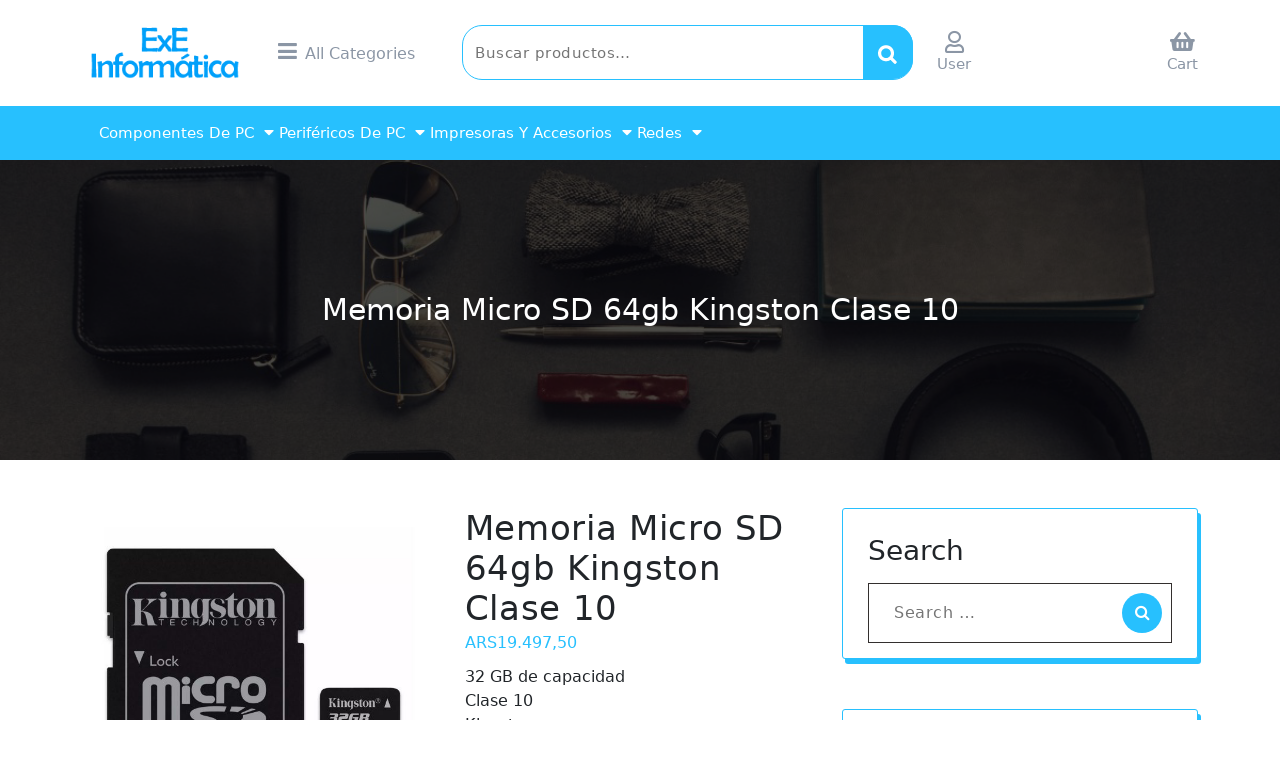

--- FILE ---
content_type: text/html; charset=UTF-8
request_url: https://www.exeinformatica.com.ar/producto/memoria-microsd-sd-32gb-kingston-clase-10/
body_size: 15241
content:
<!DOCTYPE html>
<html lang="es-AR">
	<head>
		<meta charset="UTF-8">
		<meta name="viewport" content="width=device-width, initial-scale=1">
		<link rel="profile" href="https://gmpg.org/xfn/11">
				<title>Memoria Micro SD 64gb Kingston Clase 10 &#8211; ExE Informática</title>
<meta name='robots' content='max-image-preview:large' />
	<style>img:is([sizes="auto" i], [sizes^="auto," i]) { contain-intrinsic-size: 3000px 1500px }</style>
	<link rel='dns-prefetch' href='//fonts.googleapis.com' />
<link rel="alternate" type="application/rss+xml" title="ExE Informática &raquo; Feed" href="https://www.exeinformatica.com.ar/feed/" />
<link rel="alternate" type="application/rss+xml" title="ExE Informática &raquo; RSS de los comentarios" href="https://www.exeinformatica.com.ar/comments/feed/" />
<link rel="alternate" type="application/rss+xml" title="ExE Informática &raquo; Memoria Micro SD 64gb Kingston Clase 10 RSS de los comentarios" href="https://www.exeinformatica.com.ar/producto/memoria-microsd-sd-32gb-kingston-clase-10/feed/" />
<script type="text/javascript">
/* <![CDATA[ */
window._wpemojiSettings = {"baseUrl":"https:\/\/s.w.org\/images\/core\/emoji\/16.0.1\/72x72\/","ext":".png","svgUrl":"https:\/\/s.w.org\/images\/core\/emoji\/16.0.1\/svg\/","svgExt":".svg","source":{"concatemoji":"https:\/\/www.exeinformatica.com.ar\/wp-includes\/js\/wp-emoji-release.min.js?ver=6.8.3"}};
/*! This file is auto-generated */
!function(s,n){var o,i,e;function c(e){try{var t={supportTests:e,timestamp:(new Date).valueOf()};sessionStorage.setItem(o,JSON.stringify(t))}catch(e){}}function p(e,t,n){e.clearRect(0,0,e.canvas.width,e.canvas.height),e.fillText(t,0,0);var t=new Uint32Array(e.getImageData(0,0,e.canvas.width,e.canvas.height).data),a=(e.clearRect(0,0,e.canvas.width,e.canvas.height),e.fillText(n,0,0),new Uint32Array(e.getImageData(0,0,e.canvas.width,e.canvas.height).data));return t.every(function(e,t){return e===a[t]})}function u(e,t){e.clearRect(0,0,e.canvas.width,e.canvas.height),e.fillText(t,0,0);for(var n=e.getImageData(16,16,1,1),a=0;a<n.data.length;a++)if(0!==n.data[a])return!1;return!0}function f(e,t,n,a){switch(t){case"flag":return n(e,"\ud83c\udff3\ufe0f\u200d\u26a7\ufe0f","\ud83c\udff3\ufe0f\u200b\u26a7\ufe0f")?!1:!n(e,"\ud83c\udde8\ud83c\uddf6","\ud83c\udde8\u200b\ud83c\uddf6")&&!n(e,"\ud83c\udff4\udb40\udc67\udb40\udc62\udb40\udc65\udb40\udc6e\udb40\udc67\udb40\udc7f","\ud83c\udff4\u200b\udb40\udc67\u200b\udb40\udc62\u200b\udb40\udc65\u200b\udb40\udc6e\u200b\udb40\udc67\u200b\udb40\udc7f");case"emoji":return!a(e,"\ud83e\udedf")}return!1}function g(e,t,n,a){var r="undefined"!=typeof WorkerGlobalScope&&self instanceof WorkerGlobalScope?new OffscreenCanvas(300,150):s.createElement("canvas"),o=r.getContext("2d",{willReadFrequently:!0}),i=(o.textBaseline="top",o.font="600 32px Arial",{});return e.forEach(function(e){i[e]=t(o,e,n,a)}),i}function t(e){var t=s.createElement("script");t.src=e,t.defer=!0,s.head.appendChild(t)}"undefined"!=typeof Promise&&(o="wpEmojiSettingsSupports",i=["flag","emoji"],n.supports={everything:!0,everythingExceptFlag:!0},e=new Promise(function(e){s.addEventListener("DOMContentLoaded",e,{once:!0})}),new Promise(function(t){var n=function(){try{var e=JSON.parse(sessionStorage.getItem(o));if("object"==typeof e&&"number"==typeof e.timestamp&&(new Date).valueOf()<e.timestamp+604800&&"object"==typeof e.supportTests)return e.supportTests}catch(e){}return null}();if(!n){if("undefined"!=typeof Worker&&"undefined"!=typeof OffscreenCanvas&&"undefined"!=typeof URL&&URL.createObjectURL&&"undefined"!=typeof Blob)try{var e="postMessage("+g.toString()+"("+[JSON.stringify(i),f.toString(),p.toString(),u.toString()].join(",")+"));",a=new Blob([e],{type:"text/javascript"}),r=new Worker(URL.createObjectURL(a),{name:"wpTestEmojiSupports"});return void(r.onmessage=function(e){c(n=e.data),r.terminate(),t(n)})}catch(e){}c(n=g(i,f,p,u))}t(n)}).then(function(e){for(var t in e)n.supports[t]=e[t],n.supports.everything=n.supports.everything&&n.supports[t],"flag"!==t&&(n.supports.everythingExceptFlag=n.supports.everythingExceptFlag&&n.supports[t]);n.supports.everythingExceptFlag=n.supports.everythingExceptFlag&&!n.supports.flag,n.DOMReady=!1,n.readyCallback=function(){n.DOMReady=!0}}).then(function(){return e}).then(function(){var e;n.supports.everything||(n.readyCallback(),(e=n.source||{}).concatemoji?t(e.concatemoji):e.wpemoji&&e.twemoji&&(t(e.twemoji),t(e.wpemoji)))}))}((window,document),window._wpemojiSettings);
/* ]]> */
</script>
<style id='wp-emoji-styles-inline-css' type='text/css'>

	img.wp-smiley, img.emoji {
		display: inline !important;
		border: none !important;
		box-shadow: none !important;
		height: 1em !important;
		width: 1em !important;
		margin: 0 0.07em !important;
		vertical-align: -0.1em !important;
		background: none !important;
		padding: 0 !important;
	}
</style>
<link rel='stylesheet' id='wp-block-library-css' href='https://www.exeinformatica.com.ar/wp-includes/css/dist/block-library/style.min.css?ver=6.8.3' type='text/css' media='all' />
<style id='classic-theme-styles-inline-css' type='text/css'>
/*! This file is auto-generated */
.wp-block-button__link{color:#fff;background-color:#32373c;border-radius:9999px;box-shadow:none;text-decoration:none;padding:calc(.667em + 2px) calc(1.333em + 2px);font-size:1.125em}.wp-block-file__button{background:#32373c;color:#fff;text-decoration:none}
</style>
<style id='global-styles-inline-css' type='text/css'>
:root{--wp--preset--aspect-ratio--square: 1;--wp--preset--aspect-ratio--4-3: 4/3;--wp--preset--aspect-ratio--3-4: 3/4;--wp--preset--aspect-ratio--3-2: 3/2;--wp--preset--aspect-ratio--2-3: 2/3;--wp--preset--aspect-ratio--16-9: 16/9;--wp--preset--aspect-ratio--9-16: 9/16;--wp--preset--color--black: #000000;--wp--preset--color--cyan-bluish-gray: #abb8c3;--wp--preset--color--white: #ffffff;--wp--preset--color--pale-pink: #f78da7;--wp--preset--color--vivid-red: #cf2e2e;--wp--preset--color--luminous-vivid-orange: #ff6900;--wp--preset--color--luminous-vivid-amber: #fcb900;--wp--preset--color--light-green-cyan: #7bdcb5;--wp--preset--color--vivid-green-cyan: #00d084;--wp--preset--color--pale-cyan-blue: #8ed1fc;--wp--preset--color--vivid-cyan-blue: #0693e3;--wp--preset--color--vivid-purple: #9b51e0;--wp--preset--gradient--vivid-cyan-blue-to-vivid-purple: linear-gradient(135deg,rgba(6,147,227,1) 0%,rgb(155,81,224) 100%);--wp--preset--gradient--light-green-cyan-to-vivid-green-cyan: linear-gradient(135deg,rgb(122,220,180) 0%,rgb(0,208,130) 100%);--wp--preset--gradient--luminous-vivid-amber-to-luminous-vivid-orange: linear-gradient(135deg,rgba(252,185,0,1) 0%,rgba(255,105,0,1) 100%);--wp--preset--gradient--luminous-vivid-orange-to-vivid-red: linear-gradient(135deg,rgba(255,105,0,1) 0%,rgb(207,46,46) 100%);--wp--preset--gradient--very-light-gray-to-cyan-bluish-gray: linear-gradient(135deg,rgb(238,238,238) 0%,rgb(169,184,195) 100%);--wp--preset--gradient--cool-to-warm-spectrum: linear-gradient(135deg,rgb(74,234,220) 0%,rgb(151,120,209) 20%,rgb(207,42,186) 40%,rgb(238,44,130) 60%,rgb(251,105,98) 80%,rgb(254,248,76) 100%);--wp--preset--gradient--blush-light-purple: linear-gradient(135deg,rgb(255,206,236) 0%,rgb(152,150,240) 100%);--wp--preset--gradient--blush-bordeaux: linear-gradient(135deg,rgb(254,205,165) 0%,rgb(254,45,45) 50%,rgb(107,0,62) 100%);--wp--preset--gradient--luminous-dusk: linear-gradient(135deg,rgb(255,203,112) 0%,rgb(199,81,192) 50%,rgb(65,88,208) 100%);--wp--preset--gradient--pale-ocean: linear-gradient(135deg,rgb(255,245,203) 0%,rgb(182,227,212) 50%,rgb(51,167,181) 100%);--wp--preset--gradient--electric-grass: linear-gradient(135deg,rgb(202,248,128) 0%,rgb(113,206,126) 100%);--wp--preset--gradient--midnight: linear-gradient(135deg,rgb(2,3,129) 0%,rgb(40,116,252) 100%);--wp--preset--font-size--small: 13px;--wp--preset--font-size--medium: 20px;--wp--preset--font-size--large: 36px;--wp--preset--font-size--x-large: 42px;--wp--preset--spacing--20: 0.44rem;--wp--preset--spacing--30: 0.67rem;--wp--preset--spacing--40: 1rem;--wp--preset--spacing--50: 1.5rem;--wp--preset--spacing--60: 2.25rem;--wp--preset--spacing--70: 3.38rem;--wp--preset--spacing--80: 5.06rem;--wp--preset--shadow--natural: 6px 6px 9px rgba(0, 0, 0, 0.2);--wp--preset--shadow--deep: 12px 12px 50px rgba(0, 0, 0, 0.4);--wp--preset--shadow--sharp: 6px 6px 0px rgba(0, 0, 0, 0.2);--wp--preset--shadow--outlined: 6px 6px 0px -3px rgba(255, 255, 255, 1), 6px 6px rgba(0, 0, 0, 1);--wp--preset--shadow--crisp: 6px 6px 0px rgba(0, 0, 0, 1);}:where(.is-layout-flex){gap: 0.5em;}:where(.is-layout-grid){gap: 0.5em;}body .is-layout-flex{display: flex;}.is-layout-flex{flex-wrap: wrap;align-items: center;}.is-layout-flex > :is(*, div){margin: 0;}body .is-layout-grid{display: grid;}.is-layout-grid > :is(*, div){margin: 0;}:where(.wp-block-columns.is-layout-flex){gap: 2em;}:where(.wp-block-columns.is-layout-grid){gap: 2em;}:where(.wp-block-post-template.is-layout-flex){gap: 1.25em;}:where(.wp-block-post-template.is-layout-grid){gap: 1.25em;}.has-black-color{color: var(--wp--preset--color--black) !important;}.has-cyan-bluish-gray-color{color: var(--wp--preset--color--cyan-bluish-gray) !important;}.has-white-color{color: var(--wp--preset--color--white) !important;}.has-pale-pink-color{color: var(--wp--preset--color--pale-pink) !important;}.has-vivid-red-color{color: var(--wp--preset--color--vivid-red) !important;}.has-luminous-vivid-orange-color{color: var(--wp--preset--color--luminous-vivid-orange) !important;}.has-luminous-vivid-amber-color{color: var(--wp--preset--color--luminous-vivid-amber) !important;}.has-light-green-cyan-color{color: var(--wp--preset--color--light-green-cyan) !important;}.has-vivid-green-cyan-color{color: var(--wp--preset--color--vivid-green-cyan) !important;}.has-pale-cyan-blue-color{color: var(--wp--preset--color--pale-cyan-blue) !important;}.has-vivid-cyan-blue-color{color: var(--wp--preset--color--vivid-cyan-blue) !important;}.has-vivid-purple-color{color: var(--wp--preset--color--vivid-purple) !important;}.has-black-background-color{background-color: var(--wp--preset--color--black) !important;}.has-cyan-bluish-gray-background-color{background-color: var(--wp--preset--color--cyan-bluish-gray) !important;}.has-white-background-color{background-color: var(--wp--preset--color--white) !important;}.has-pale-pink-background-color{background-color: var(--wp--preset--color--pale-pink) !important;}.has-vivid-red-background-color{background-color: var(--wp--preset--color--vivid-red) !important;}.has-luminous-vivid-orange-background-color{background-color: var(--wp--preset--color--luminous-vivid-orange) !important;}.has-luminous-vivid-amber-background-color{background-color: var(--wp--preset--color--luminous-vivid-amber) !important;}.has-light-green-cyan-background-color{background-color: var(--wp--preset--color--light-green-cyan) !important;}.has-vivid-green-cyan-background-color{background-color: var(--wp--preset--color--vivid-green-cyan) !important;}.has-pale-cyan-blue-background-color{background-color: var(--wp--preset--color--pale-cyan-blue) !important;}.has-vivid-cyan-blue-background-color{background-color: var(--wp--preset--color--vivid-cyan-blue) !important;}.has-vivid-purple-background-color{background-color: var(--wp--preset--color--vivid-purple) !important;}.has-black-border-color{border-color: var(--wp--preset--color--black) !important;}.has-cyan-bluish-gray-border-color{border-color: var(--wp--preset--color--cyan-bluish-gray) !important;}.has-white-border-color{border-color: var(--wp--preset--color--white) !important;}.has-pale-pink-border-color{border-color: var(--wp--preset--color--pale-pink) !important;}.has-vivid-red-border-color{border-color: var(--wp--preset--color--vivid-red) !important;}.has-luminous-vivid-orange-border-color{border-color: var(--wp--preset--color--luminous-vivid-orange) !important;}.has-luminous-vivid-amber-border-color{border-color: var(--wp--preset--color--luminous-vivid-amber) !important;}.has-light-green-cyan-border-color{border-color: var(--wp--preset--color--light-green-cyan) !important;}.has-vivid-green-cyan-border-color{border-color: var(--wp--preset--color--vivid-green-cyan) !important;}.has-pale-cyan-blue-border-color{border-color: var(--wp--preset--color--pale-cyan-blue) !important;}.has-vivid-cyan-blue-border-color{border-color: var(--wp--preset--color--vivid-cyan-blue) !important;}.has-vivid-purple-border-color{border-color: var(--wp--preset--color--vivid-purple) !important;}.has-vivid-cyan-blue-to-vivid-purple-gradient-background{background: var(--wp--preset--gradient--vivid-cyan-blue-to-vivid-purple) !important;}.has-light-green-cyan-to-vivid-green-cyan-gradient-background{background: var(--wp--preset--gradient--light-green-cyan-to-vivid-green-cyan) !important;}.has-luminous-vivid-amber-to-luminous-vivid-orange-gradient-background{background: var(--wp--preset--gradient--luminous-vivid-amber-to-luminous-vivid-orange) !important;}.has-luminous-vivid-orange-to-vivid-red-gradient-background{background: var(--wp--preset--gradient--luminous-vivid-orange-to-vivid-red) !important;}.has-very-light-gray-to-cyan-bluish-gray-gradient-background{background: var(--wp--preset--gradient--very-light-gray-to-cyan-bluish-gray) !important;}.has-cool-to-warm-spectrum-gradient-background{background: var(--wp--preset--gradient--cool-to-warm-spectrum) !important;}.has-blush-light-purple-gradient-background{background: var(--wp--preset--gradient--blush-light-purple) !important;}.has-blush-bordeaux-gradient-background{background: var(--wp--preset--gradient--blush-bordeaux) !important;}.has-luminous-dusk-gradient-background{background: var(--wp--preset--gradient--luminous-dusk) !important;}.has-pale-ocean-gradient-background{background: var(--wp--preset--gradient--pale-ocean) !important;}.has-electric-grass-gradient-background{background: var(--wp--preset--gradient--electric-grass) !important;}.has-midnight-gradient-background{background: var(--wp--preset--gradient--midnight) !important;}.has-small-font-size{font-size: var(--wp--preset--font-size--small) !important;}.has-medium-font-size{font-size: var(--wp--preset--font-size--medium) !important;}.has-large-font-size{font-size: var(--wp--preset--font-size--large) !important;}.has-x-large-font-size{font-size: var(--wp--preset--font-size--x-large) !important;}
:where(.wp-block-post-template.is-layout-flex){gap: 1.25em;}:where(.wp-block-post-template.is-layout-grid){gap: 1.25em;}
:where(.wp-block-columns.is-layout-flex){gap: 2em;}:where(.wp-block-columns.is-layout-grid){gap: 2em;}
:root :where(.wp-block-pullquote){font-size: 1.5em;line-height: 1.6;}
</style>
<link rel='stylesheet' id='woocommerce-layout-css' href='https://www.exeinformatica.com.ar/wp-content/plugins/woocommerce/assets/css/woocommerce-layout.css?ver=10.4.3' type='text/css' media='all' />
<link rel='stylesheet' id='woocommerce-smallscreen-css' href='https://www.exeinformatica.com.ar/wp-content/plugins/woocommerce/assets/css/woocommerce-smallscreen.css?ver=10.4.3' type='text/css' media='only screen and (max-width: 768px)' />
<link rel='stylesheet' id='woocommerce-general-css' href='https://www.exeinformatica.com.ar/wp-content/plugins/woocommerce/assets/css/woocommerce.css?ver=10.4.3' type='text/css' media='all' />
<style id='woocommerce-inline-inline-css' type='text/css'>
.woocommerce form .form-row .required { visibility: visible; }
</style>
<link rel='stylesheet' id='gadget-store-main-css' href='https://www.exeinformatica.com.ar/wp-content/themes/gadget-store/assets/css/main.css?ver=6.8.3' type='text/css' media='all' />
<link rel='stylesheet' id='gadget-shop-style-css' href='https://www.exeinformatica.com.ar/wp-content/themes/gadget-shop/style.css?ver=6.8.3' type='text/css' media='all' />
<link rel='stylesheet' id='all-min-css' href='https://www.exeinformatica.com.ar/wp-content/themes/gadget-store/assets/css/all.min.css?ver=6.8.3' type='text/css' media='all' />
<link rel='stylesheet' id='owl-carousel-min-css' href='https://www.exeinformatica.com.ar/wp-content/themes/gadget-store/assets/css/owl.carousel.min.css?ver=6.8.3' type='text/css' media='all' />
<link rel='stylesheet' id='bootstrap-min-css' href='https://www.exeinformatica.com.ar/wp-content/themes/gadget-store/assets/css/bootstrap.min.css?ver=6.8.3' type='text/css' media='all' />
<link rel='stylesheet' id='font-awesome-css' href='https://www.exeinformatica.com.ar/wp-content/themes/gadget-store/assets/css/fonts/font-awesome/css/font-awesome.min.css?ver=6.8.3' type='text/css' media='all' />
<link rel='stylesheet' id='gadget-store-editor-style-css' href='https://www.exeinformatica.com.ar/wp-content/themes/gadget-store/assets/css/editor-style.css?ver=6.8.3' type='text/css' media='all' />
<link rel='stylesheet' id='gadget-store-woo-css' href='https://www.exeinformatica.com.ar/wp-content/themes/gadget-store/assets/css/woo.css?ver=6.8.3' type='text/css' media='all' />
<link rel='stylesheet' id='gadget-store-style-css' href='https://www.exeinformatica.com.ar/wp-content/themes/gadget-shop/style.css?ver=6.8.3' type='text/css' media='all' />
<style id='gadget-store-style-inline-css' type='text/css'>
.blog-item{text-align:center;}

        #scrolltop {
            background-color: ;
        }
        #scrolltop span {
            color: #fff;
        }
    

        .loading {
            background-color: #ffffff;
        }
        .loader {
            border-color: ;
            color: ;
            text-shadow: 0 0 10px ;
        }
        .loader::before {
            border-top-color: ;
            border-right-color: ;
        }
        .loader span::before {
            background: ;
            box-shadow: 0 0 10px ;
        }
    
:root { --color-primary1: #27c0fe; }

        .copyright-text, .footer-copyright, .footer-copyright a, p.copyright-text {
            text-align: center;
        }
    
</style>
<link rel='stylesheet' id='animate-css-css' href='https://www.exeinformatica.com.ar/wp-content/themes/gadget-store/assets/css/animate.css?ver=6.8.3' type='text/css' media='all' />
<link rel='stylesheet' id='gadget-store-fonts-css' href='https://www.exeinformatica.com.ar/wp-content/fonts/2ba99aff7bfbc5d55bfc6a28cdb53f9d.css' type='text/css' media='all' />
<link rel='stylesheet' id='gadget-store-source-sans-css' href='//fonts.googleapis.com/css?family=Lato%3A400%2C700%2C400italic%2C700italic&#038;ver=6.8.3' type='text/css' media='all' />
<link rel='stylesheet' id='gadget-store-source-body-css' href='//fonts.googleapis.com/css?family=Source+Sans+Pro%3A400%2C300%2C400italic%2C700%2C600&#038;ver=6.8.3' type='text/css' media='all' />
<!--n2css--><!--n2js--><script type="text/javascript" src="https://www.exeinformatica.com.ar/wp-includes/js/jquery/jquery.min.js?ver=3.7.1" id="jquery-core-js"></script>
<script type="text/javascript" src="https://www.exeinformatica.com.ar/wp-includes/js/jquery/jquery-migrate.min.js?ver=3.4.1" id="jquery-migrate-js"></script>
<script type="text/javascript" src="https://www.exeinformatica.com.ar/wp-content/plugins/woocommerce/assets/js/jquery-blockui/jquery.blockUI.min.js?ver=2.7.0-wc.10.4.3" id="wc-jquery-blockui-js" defer="defer" data-wp-strategy="defer"></script>
<script type="text/javascript" id="wc-add-to-cart-js-extra">
/* <![CDATA[ */
var wc_add_to_cart_params = {"ajax_url":"\/wp-admin\/admin-ajax.php","wc_ajax_url":"\/?wc-ajax=%%endpoint%%","i18n_view_cart":"Ver carrito","cart_url":"https:\/\/www.exeinformatica.com.ar\/cart\/","is_cart":"","cart_redirect_after_add":"yes"};
/* ]]> */
</script>
<script type="text/javascript" src="https://www.exeinformatica.com.ar/wp-content/plugins/woocommerce/assets/js/frontend/add-to-cart.min.js?ver=10.4.3" id="wc-add-to-cart-js" defer="defer" data-wp-strategy="defer"></script>
<script type="text/javascript" src="https://www.exeinformatica.com.ar/wp-content/plugins/woocommerce/assets/js/zoom/jquery.zoom.min.js?ver=1.7.21-wc.10.4.3" id="wc-zoom-js" defer="defer" data-wp-strategy="defer"></script>
<script type="text/javascript" src="https://www.exeinformatica.com.ar/wp-content/plugins/woocommerce/assets/js/flexslider/jquery.flexslider.min.js?ver=2.7.2-wc.10.4.3" id="wc-flexslider-js" defer="defer" data-wp-strategy="defer"></script>
<script type="text/javascript" id="wc-single-product-js-extra">
/* <![CDATA[ */
var wc_single_product_params = {"i18n_required_rating_text":"Por favor selecciona una puntuaci\u00f3n","i18n_rating_options":["1 de 5 estrellas","2 de 5 estrellas","3 de 5 estrellas","4 de 5 estrellas","5 de 5 estrellas"],"i18n_product_gallery_trigger_text":"View full-screen image gallery","review_rating_required":"yes","flexslider":{"rtl":false,"animation":"slide","smoothHeight":true,"directionNav":false,"controlNav":"thumbnails","slideshow":false,"animationSpeed":500,"animationLoop":false,"allowOneSlide":false},"zoom_enabled":"1","zoom_options":[],"photoswipe_enabled":"","photoswipe_options":{"shareEl":false,"closeOnScroll":false,"history":false,"hideAnimationDuration":0,"showAnimationDuration":0},"flexslider_enabled":"1"};
/* ]]> */
</script>
<script type="text/javascript" src="https://www.exeinformatica.com.ar/wp-content/plugins/woocommerce/assets/js/frontend/single-product.min.js?ver=10.4.3" id="wc-single-product-js" defer="defer" data-wp-strategy="defer"></script>
<script type="text/javascript" src="https://www.exeinformatica.com.ar/wp-content/plugins/woocommerce/assets/js/js-cookie/js.cookie.min.js?ver=2.1.4-wc.10.4.3" id="wc-js-cookie-js" defer="defer" data-wp-strategy="defer"></script>
<script type="text/javascript" id="woocommerce-js-extra">
/* <![CDATA[ */
var woocommerce_params = {"ajax_url":"\/wp-admin\/admin-ajax.php","wc_ajax_url":"\/?wc-ajax=%%endpoint%%","i18n_password_show":"Mostrar contrase\u00f1a","i18n_password_hide":"Ocultar contrase\u00f1a"};
/* ]]> */
</script>
<script type="text/javascript" src="https://www.exeinformatica.com.ar/wp-content/plugins/woocommerce/assets/js/frontend/woocommerce.min.js?ver=10.4.3" id="woocommerce-js" defer="defer" data-wp-strategy="defer"></script>
<link rel="https://api.w.org/" href="https://www.exeinformatica.com.ar/wp-json/" /><link rel="alternate" title="JSON" type="application/json" href="https://www.exeinformatica.com.ar/wp-json/wp/v2/product/9138" /><link rel="EditURI" type="application/rsd+xml" title="RSD" href="https://www.exeinformatica.com.ar/xmlrpc.php?rsd" />
<meta name="generator" content="WordPress 6.8.3" />
<meta name="generator" content="WooCommerce 10.4.3" />
<link rel="canonical" href="https://www.exeinformatica.com.ar/producto/memoria-microsd-sd-32gb-kingston-clase-10/" />
<link rel='shortlink' href='https://www.exeinformatica.com.ar/?p=9138' />
<link rel="alternate" title="oEmbed (JSON)" type="application/json+oembed" href="https://www.exeinformatica.com.ar/wp-json/oembed/1.0/embed?url=https%3A%2F%2Fwww.exeinformatica.com.ar%2Fproducto%2Fmemoria-microsd-sd-32gb-kingston-clase-10%2F" />
<link rel="alternate" title="oEmbed (XML)" type="text/xml+oembed" href="https://www.exeinformatica.com.ar/wp-json/oembed/1.0/embed?url=https%3A%2F%2Fwww.exeinformatica.com.ar%2Fproducto%2Fmemoria-microsd-sd-32gb-kingston-clase-10%2F&#038;format=xml" />
	<noscript><style>.woocommerce-product-gallery{ opacity: 1 !important; }</style></noscript>
	<link rel="icon" href="https://www.exeinformatica.com.ar/wp-content/uploads/2016/07/cropped-cropped-cropped-logo3-1-32x32.png" sizes="32x32" />
<link rel="icon" href="https://www.exeinformatica.com.ar/wp-content/uploads/2016/07/cropped-cropped-cropped-logo3-1-192x192.png" sizes="192x192" />
<link rel="apple-touch-icon" href="https://www.exeinformatica.com.ar/wp-content/uploads/2016/07/cropped-cropped-cropped-logo3-1-180x180.png" />
<meta name="msapplication-TileImage" content="https://www.exeinformatica.com.ar/wp-content/uploads/2016/07/cropped-cropped-cropped-logo3-1-270x270.png" />
		<style type="text/css" id="wp-custom-css">
			.page .slider-area {
	display: none;
}		</style>
		<style>
        .main-header .logo a.custom-logo-link img,.main-header .logo a.custom-logo-link img,.logo img, .mobile-logo img{
            max-width: px !important;
            max-height: px !important;
            overflow: hidden;
            display: inline-block;
        }
    </style>	</head>
<body class="wp-singular product-template-default single single-product postid-9138 wp-custom-logo wp-embed-responsive wp-theme-gadget-store wp-child-theme-gadget-shop theme-gadget-store woocommerce woocommerce-page woocommerce-no-js" > 

	<div id="page" class="site">
		<a class="skip-link screen-reader-text" href="#content">Skip to content</a>
	
	<header class="main-header">
		<div class="center-header-area py-3 wow fadeInDown" data-wow-delay="0.5s">
		<div class="container">
			<div class="row">
				<div class="col-lg-2 col-md-6 align-self-center">
					<div class="logo">
						<a href="https://www.exeinformatica.com.ar/" class="custom-logo-link" rel="home"><img width="225" height="100" src="https://www.exeinformatica.com.ar/wp-content/uploads/2016/07/logo3.png" class="custom-logo" alt="ExE Informática" decoding="async" /></a>					</div>
				</div>
				<div class="col-lg-2 col-md-6 align-self-center category-box">
        		          <button class="category-btn"><i class="fa fa-bars me-2" aria-hidden="true"></i>All Categories</button>
	          <div class="category-dropdown">
	            	                <ul><li class="drp_dwn_menu"><a href="https://www.exeinformatica.com.ar/categoria-producto/componentes-de-pc/">
	                Componentes de PC</a></li></ul>
	                	                <ul><li class="drp_dwn_menu"><a href="https://www.exeinformatica.com.ar/categoria-producto/cpu/">
	                CPU</a></li></ul>
	                	                <ul><li class="drp_dwn_menu"><a href="https://www.exeinformatica.com.ar/categoria-producto/fuentes-ups-y-estabilizadores/">
	                Fuentes, UPS y Estabilizadores</a></li></ul>
	                	                <ul><li class="drp_dwn_menu"><a href="https://www.exeinformatica.com.ar/categoria-producto/impresoras-y-accesorios/">
	                Impresoras y Accesorios</a></li></ul>
	                	                <ul><li class="drp_dwn_menu"><a href="https://www.exeinformatica.com.ar/categoria-producto/pen-drives/">
	                Pen Drives</a></li></ul>
	                	                <ul><li class="drp_dwn_menu"><a href="https://www.exeinformatica.com.ar/categoria-producto/perifericos-de-pc/">
	                Periféricos de PC</a></li></ul>
	                	                <ul><li class="drp_dwn_menu"><a href="https://www.exeinformatica.com.ar/categoria-producto/redes/">
	                Redes</a></li></ul>
	                	                <ul><li class="drp_dwn_menu"><a href="https://www.exeinformatica.com.ar/categoria-producto/sin-categorizar/">
	                Sin categorizar</a></li></ul>
	                	          </div>
        	      	</div>
	      <div class="col-lg-5 col-md-6 align-self-center">
          <div class="search_inner">
                          <form role="search" method="get" class="woocommerce-product-search" action="https://www.exeinformatica.com.ar/">
	<label class="screen-reader-text" for="woocommerce-product-search-field-0">Buscar por:</label>
	<input type="search" id="woocommerce-product-search-field-0" class="search-field" placeholder="Buscar productos&hellip;" value="" name="s" />
	<button type="submit" value="Buscar" class="">Buscar</button>
	<input type="hidden" name="post_type" value="product" />
</form>
                      </div>
	      </div>
	      <div class="col-lg-3 col-md-6 align-self-center">
	        <div class="header-details">
            <p class="mb-0">
                                                <a href="https://www.exeinformatica.com.ar/my-account/"><i class="far fa-user"></i>User</a>
                                          </p>
            	          	
				
            <p class="mb-0">
                            	<a href="https://www.exeinformatica.com.ar/cart/"><i class="fas fa-shopping-basket"></i>Cart</a>
                          </p>
	        </div>
	      </div>
			</div>
		</div>
	</div>
	<div class="main-text-header close-sticky">
		<div class="container">
			<div class="row">
				<div class="col-lg-9 col-md-6 align-self-center">
					<div class="lower-header-area">
						<div class="container">
							<div class="navbar-menubar responsive-menu navigation_header">
								<div class="toggle-nav mobile-menu">
									<button onclick="gadget_store_openNav()">
										<i class="fa fa-bars"></i> <!-- Initial hamburger icon -->
									</button>
								</div>
								<div id="mySidenav" class="nav sidenav">
									<nav id="site-navigation" class="main-navigation navbar navbar-expand-xl" aria-label="Top Menu">

										<div class="main-menu clearfix"><ul id="menu-nuevo-menu2019" class="clearfix menu mobile_nav"><li id="menu-item-9234" class="menu-item menu-item-type-taxonomy menu-item-object-product_cat menu-item-has-children menu-item-9234"><a href="https://www.exeinformatica.com.ar/categoria-producto/componentes-de-pc/">Componentes de PC</a>
<ul class="sub-menu">
	<li id="menu-item-9998" class="menu-item menu-item-type-taxonomy menu-item-object-product_cat menu-item-9998"><a href="https://www.exeinformatica.com.ar/categoria-producto/componentes-de-pc/combos-de-actualizacion/">Combos de Actualización</a></li>
	<li id="menu-item-9997" class="menu-item menu-item-type-taxonomy menu-item-object-product_cat menu-item-9997"><a href="https://www.exeinformatica.com.ar/categoria-producto/componentes-de-pc/discos-rigidos/">Discos Rígidos</a></li>
	<li id="menu-item-9999" class="menu-item menu-item-type-taxonomy menu-item-object-product_cat menu-item-9999"><a href="https://www.exeinformatica.com.ar/categoria-producto/componentes-de-pc/lectoras-de-dvd-y-cd/">Lectoras de DVD y CD</a></li>
	<li id="menu-item-10000" class="menu-item menu-item-type-taxonomy menu-item-object-product_cat menu-item-10000"><a href="https://www.exeinformatica.com.ar/categoria-producto/componentes-de-pc/memorias-ram/">Memorias RAM</a></li>
	<li id="menu-item-10001" class="menu-item menu-item-type-taxonomy menu-item-object-product_cat menu-item-10001"><a href="https://www.exeinformatica.com.ar/categoria-producto/componentes-de-pc/motherboards/">Motherboards</a></li>
	<li id="menu-item-10002" class="menu-item menu-item-type-taxonomy menu-item-object-product_cat menu-item-10002"><a href="https://www.exeinformatica.com.ar/categoria-producto/componentes-de-pc/procesadores/">Procesadores</a></li>
	<li id="menu-item-10003" class="menu-item menu-item-type-taxonomy menu-item-object-product_cat menu-item-10003"><a href="https://www.exeinformatica.com.ar/categoria-producto/componentes-de-pc/placas-de-video/">Placas de Video</a></li>
</ul>
</li>
<li id="menu-item-9231" class="menu-item menu-item-type-taxonomy menu-item-object-product_cat current-product-ancestor current-menu-parent current-product-parent menu-item-has-children menu-item-9231"><a href="https://www.exeinformatica.com.ar/categoria-producto/perifericos-de-pc/">Periféricos de PC</a>
<ul class="sub-menu">
	<li id="menu-item-9232" class="menu-item menu-item-type-taxonomy menu-item-object-product_cat menu-item-9232"><a href="https://www.exeinformatica.com.ar/categoria-producto/perifericos-de-pc/mouse/">Mouse</a></li>
	<li id="menu-item-9233" class="menu-item menu-item-type-taxonomy menu-item-object-product_cat menu-item-9233"><a href="https://www.exeinformatica.com.ar/categoria-producto/perifericos-de-pc/parlantes/">Parlantes</a></li>
	<li id="menu-item-9235" class="menu-item menu-item-type-taxonomy menu-item-object-product_cat menu-item-9235"><a href="https://www.exeinformatica.com.ar/categoria-producto/pen-drives/">Pen Drives</a></li>
</ul>
</li>
<li id="menu-item-9236" class="menu-item menu-item-type-taxonomy menu-item-object-product_cat menu-item-has-children menu-item-9236"><a href="https://www.exeinformatica.com.ar/categoria-producto/impresoras-y-accesorios/">Impresoras y Accesorios</a>
<ul class="sub-menu">
	<li id="menu-item-9750" class="menu-item menu-item-type-taxonomy menu-item-object-product_cat menu-item-9750"><a href="https://www.exeinformatica.com.ar/categoria-producto/impresoras-y-accesorios/cartuchos-impresoras-y-accesorios/">Cartuchos</a></li>
	<li id="menu-item-9238" class="menu-item menu-item-type-taxonomy menu-item-object-product_cat menu-item-9238"><a href="https://www.exeinformatica.com.ar/categoria-producto/impresoras-y-accesorios/impresoras/">Impresoras</a></li>
	<li id="menu-item-9237" class="menu-item menu-item-type-taxonomy menu-item-object-product_cat menu-item-9237"><a href="https://www.exeinformatica.com.ar/categoria-producto/impresoras-y-accesorios/toners/">Tóners</a></li>
</ul>
</li>
<li id="menu-item-9226" class="menu-item menu-item-type-taxonomy menu-item-object-product_cat menu-item-has-children menu-item-9226"><a href="https://www.exeinformatica.com.ar/categoria-producto/redes/">Redes</a>
<ul class="sub-menu">
	<li id="menu-item-9227" class="menu-item menu-item-type-taxonomy menu-item-object-product_cat menu-item-9227"><a href="https://www.exeinformatica.com.ar/categoria-producto/redes/wireless/">Wireless</a></li>
	<li id="menu-item-9228" class="menu-item menu-item-type-taxonomy menu-item-object-product_cat menu-item-9228"><a href="https://www.exeinformatica.com.ar/categoria-producto/redes/routers/">Routers</a></li>
	<li id="menu-item-9229" class="menu-item menu-item-type-taxonomy menu-item-object-product_cat menu-item-9229"><a href="https://www.exeinformatica.com.ar/categoria-producto/redes/placas-de-red/">Placas de red WiFi</a></li>
	<li id="menu-item-9230" class="menu-item menu-item-type-taxonomy menu-item-object-product_cat menu-item-9230"><a href="https://www.exeinformatica.com.ar/categoria-producto/redes/switches/">Switches</a></li>
</ul>
</li>
</ul></div>										<a href="javascript:void(0)" class="closebtn mobile-menu" onclick="gadget_store_closeNav()">
											<i class="fa fa-times"></i> <!-- Close icon for the menu -->
										</a>
									</nav>
								</div>
							</div>
				    	</div>
					</div>
				</div>
				<div class="col-lg-3 col-md-6 menu-right">
					<span class="translate-btn d-flex me-lg-4 me-md-2 me-0">
		              		            </span>
	            	<span class="globe-icon mb-md-0">
					  					</span>
				</div>
			</div>
		</div>
  	</div>
</header>			<section class="slider-area breadcrumb-section wow bounceIn">
			<a href="https://www.exeinformatica.com.ar/" rel="home">
				<img src="https://www.exeinformatica.com.ar/wp-content/themes/gadget-store/assets/custom-header.png" width="2000" height="200" alt="ExE Informática">
			</a>
	        <div class="about-banner-text">
	        					<h1>Memoria Micro SD 64gb Kingston Clase 10</h1>
	        </div>
	    </section>
    	
	<div id="content" class="gadget-store-content"><!-- Product Sidebar Section -->
<section id="product" class="product-section my-5 st-py-default">
    <div class="container">
        <div class="row gy-lg-0 gy-5">
			<!--Product Detail-->
			<div id="product-content" class="col-lg-8 ">
				<div class="woocommerce-notices-wrapper"></div><div id="product-9138" class="product type-product post-9138 status-publish first instock product_cat-memorias-sd product_cat-perifericos-de-pc has-post-thumbnail taxable shipping-taxable purchasable product-type-simple">

	<div class="woocommerce-product-gallery woocommerce-product-gallery--with-images woocommerce-product-gallery--columns-4 images" data-columns="4" style="opacity: 0; transition: opacity .25s ease-in-out;">
	<div class="woocommerce-product-gallery__wrapper">
		<div data-thumb="https://www.exeinformatica.com.ar/wp-content/uploads/2016/08/foto1-31-100x100.jpg" data-thumb-alt="Memoria Micro SD 64gb Kingston Clase 10" data-thumb-srcset="https://www.exeinformatica.com.ar/wp-content/uploads/2016/08/foto1-31-100x100.jpg 100w, https://www.exeinformatica.com.ar/wp-content/uploads/2016/08/foto1-31-600x600.jpg 600w, https://www.exeinformatica.com.ar/wp-content/uploads/2016/08/foto1-31.jpg 1200w"  data-thumb-sizes="(max-width: 100px) 100vw, 100px" class="woocommerce-product-gallery__image"><a href="https://www.exeinformatica.com.ar/wp-content/uploads/2016/08/foto1-31.jpg"><img width="600" height="600" src="https://www.exeinformatica.com.ar/wp-content/uploads/2016/08/foto1-31-600x600.jpg" class="wp-post-image" alt="Memoria Micro SD 64gb Kingston Clase 10" data-caption="" data-src="https://www.exeinformatica.com.ar/wp-content/uploads/2016/08/foto1-31.jpg" data-large_image="https://www.exeinformatica.com.ar/wp-content/uploads/2016/08/foto1-31.jpg" data-large_image_width="1200" data-large_image_height="1200" decoding="async" fetchpriority="high" srcset="https://www.exeinformatica.com.ar/wp-content/uploads/2016/08/foto1-31-600x600.jpg 600w, https://www.exeinformatica.com.ar/wp-content/uploads/2016/08/foto1-31-100x100.jpg 100w, https://www.exeinformatica.com.ar/wp-content/uploads/2016/08/foto1-31.jpg 1200w" sizes="(max-width: 600px) 100vw, 600px" /></a></div><div data-thumb="https://www.exeinformatica.com.ar/wp-content/uploads/2016/08/foto2-29-100x100.jpg" data-thumb-alt="Memoria Micro SD 64gb Kingston Clase 10 - Image 2" data-thumb-srcset="https://www.exeinformatica.com.ar/wp-content/uploads/2016/08/foto2-29-100x100.jpg 100w, https://www.exeinformatica.com.ar/wp-content/uploads/2016/08/foto2-29-600x600.jpg 600w, https://www.exeinformatica.com.ar/wp-content/uploads/2016/08/foto2-29.jpg 1200w"  data-thumb-sizes="(max-width: 100px) 100vw, 100px" class="woocommerce-product-gallery__image"><a href="https://www.exeinformatica.com.ar/wp-content/uploads/2016/08/foto2-29.jpg"><img width="600" height="600" src="https://www.exeinformatica.com.ar/wp-content/uploads/2016/08/foto2-29-600x600.jpg" class="" alt="Memoria Micro SD 64gb Kingston Clase 10 - Image 2" data-caption="" data-src="https://www.exeinformatica.com.ar/wp-content/uploads/2016/08/foto2-29.jpg" data-large_image="https://www.exeinformatica.com.ar/wp-content/uploads/2016/08/foto2-29.jpg" data-large_image_width="1200" data-large_image_height="1200" decoding="async" srcset="https://www.exeinformatica.com.ar/wp-content/uploads/2016/08/foto2-29-600x600.jpg 600w, https://www.exeinformatica.com.ar/wp-content/uploads/2016/08/foto2-29-100x100.jpg 100w, https://www.exeinformatica.com.ar/wp-content/uploads/2016/08/foto2-29.jpg 1200w" sizes="(max-width: 600px) 100vw, 600px" /></a></div><div data-thumb="https://www.exeinformatica.com.ar/wp-content/uploads/2016/08/foto3-18-100x100.jpg" data-thumb-alt="Memoria Micro SD 64gb Kingston Clase 10 - Image 3" data-thumb-srcset="https://www.exeinformatica.com.ar/wp-content/uploads/2016/08/foto3-18-100x100.jpg 100w, https://www.exeinformatica.com.ar/wp-content/uploads/2016/08/foto3-18-600x600.jpg 600w, https://www.exeinformatica.com.ar/wp-content/uploads/2016/08/foto3-18.jpg 1200w"  data-thumb-sizes="(max-width: 100px) 100vw, 100px" class="woocommerce-product-gallery__image"><a href="https://www.exeinformatica.com.ar/wp-content/uploads/2016/08/foto3-18.jpg"><img width="600" height="600" src="https://www.exeinformatica.com.ar/wp-content/uploads/2016/08/foto3-18-600x600.jpg" class="" alt="Memoria Micro SD 64gb Kingston Clase 10 - Image 3" data-caption="" data-src="https://www.exeinformatica.com.ar/wp-content/uploads/2016/08/foto3-18.jpg" data-large_image="https://www.exeinformatica.com.ar/wp-content/uploads/2016/08/foto3-18.jpg" data-large_image_width="1200" data-large_image_height="1200" decoding="async" srcset="https://www.exeinformatica.com.ar/wp-content/uploads/2016/08/foto3-18-600x600.jpg 600w, https://www.exeinformatica.com.ar/wp-content/uploads/2016/08/foto3-18-100x100.jpg 100w, https://www.exeinformatica.com.ar/wp-content/uploads/2016/08/foto3-18.jpg 1200w" sizes="(max-width: 600px) 100vw, 600px" /></a></div>	</div>
</div>

	<div class="summary entry-summary">
		<h1 class="product_title entry-title">Memoria Micro SD 64gb Kingston Clase 10</h1><p class="price"><span class="woocommerce-Price-amount amount"><bdi>ARS<span class="woocommerce-Price-currencySymbol"></span>19.497,50</bdi></span></p>
<div class="woocommerce-product-details__short-description">
	<ul>
<li>32 GB de capacidad</li>
<li>Clase 10</li>
<li>Kingston</li>
</ul>
</div>
<p class="stock in-stock">1 disponibles</p>

	
	<form class="cart" action="https://www.exeinformatica.com.ar/producto/memoria-microsd-sd-32gb-kingston-clase-10/" method="post" enctype='multipart/form-data'>
		
		<div class="quantity">
		<label class="screen-reader-text" for="quantity_6969af7a3f732">Memoria Micro SD 64gb Kingston Clase 10 cantidad</label>
	<input
		type="hidden"
				id="quantity_6969af7a3f732"
		class="input-text qty text"
		name="quantity"
		value="1"
		aria-label="Product quantity"
				min="1"
					max="1"
							step="1"
			placeholder=""
			inputmode="numeric"
			autocomplete="off"
			/>
	</div>

		<button type="submit" name="add-to-cart" value="9138" class="single_add_to_cart_button button alt">Agregar al carrito</button>

			</form>

	
<div class="product_meta">

	
	
		<span class="sku_wrapper">SKU: <span class="sku">MICROSD64GB</span></span>

	
	<span class="posted_in">Categorías: <a href="https://www.exeinformatica.com.ar/categoria-producto/perifericos-de-pc/memorias-sd/" rel="tag">Memorias Micro SD</a>, <a href="https://www.exeinformatica.com.ar/categoria-producto/perifericos-de-pc/" rel="tag">Periféricos de PC</a></span>
	
	
</div>
	</div>

	
	<div class="woocommerce-tabs wc-tabs-wrapper">
		<ul class="tabs wc-tabs" role="tablist">
							<li role="presentation" class="description_tab" id="tab-title-description">
					<a href="#tab-description" role="tab" aria-controls="tab-description">
						Descripción					</a>
				</li>
							<li role="presentation" class="additional_information_tab" id="tab-title-additional_information">
					<a href="#tab-additional_information" role="tab" aria-controls="tab-additional_information">
						Información adicional					</a>
				</li>
							<li role="presentation" class="reviews_tab" id="tab-title-reviews">
					<a href="#tab-reviews" role="tab" aria-controls="tab-reviews">
						Valoraciones (0)					</a>
				</li>
					</ul>
					<div class="woocommerce-Tabs-panel woocommerce-Tabs-panel--description panel entry-content wc-tab" id="tab-description" role="tabpanel" aria-labelledby="tab-title-description">
				
	<h2>Descripción</h2>

<h1>Memoria Micro SD 32gb Kingston Clase 10</h1>
<p>La tarjeta microSDHC / microSDXC Clase 10 UHS-I de Kingston ofrece velocidades Clase 10 UHS-I de 45MB/seg en lectura y 10MB/seg en escritura, por lo cual es ideal para fotógrafos que toman toda clase de fotos, desde imágenes fijas hasta niños y mascotas en movimiento. También resulta ideal para video HD (1080p) con calidad de cine1 y reduce el tiempo de almacenamiento en búfer entre tomas cuando se compara con la tarjeta Clase 4. Siendo la tarjeta SD más pequeña disponible, la microSDHC / microSDXC Clase 10 UHS-I es la opción de almacenamiento expandible estándar para muchas tablets, teléfonos inteligentes y cámaras de acción. También se puede utilizar con el adaptador para tarjeta SD opcional para dispositivos huésped SDHC / SDXC de tamaño estándar. Diseñada para resistir entornos difíciles, se ha comprobado que esta versátil tarjeta resulta a prueba de agua2 , a prueba de temperatura3 , a prueba de impactos y vibración4 y a prueba de rayos X5 .</p>
			</div>
					<div class="woocommerce-Tabs-panel woocommerce-Tabs-panel--additional_information panel entry-content wc-tab" id="tab-additional_information" role="tabpanel" aria-labelledby="tab-title-additional_information">
				
	<h2>Información adicional</h2>

<table class="woocommerce-product-attributes shop_attributes" aria-label="Product Details">
			<tr class="woocommerce-product-attributes-item woocommerce-product-attributes-item--weight">
			<th class="woocommerce-product-attributes-item__label" scope="row">Peso</th>
			<td class="woocommerce-product-attributes-item__value">0,5 kg</td>
		</tr>
			<tr class="woocommerce-product-attributes-item woocommerce-product-attributes-item--dimensions">
			<th class="woocommerce-product-attributes-item__label" scope="row">Dimensiones</th>
			<td class="woocommerce-product-attributes-item__value">15 &times; 10 &times; 15 cm</td>
		</tr>
	</table>
			</div>
					<div class="woocommerce-Tabs-panel woocommerce-Tabs-panel--reviews panel entry-content wc-tab" id="tab-reviews" role="tabpanel" aria-labelledby="tab-title-reviews">
				<div id="reviews" class="woocommerce-Reviews">
	<div id="comments">
		<h2 class="woocommerce-Reviews-title">
			Valoraciones		</h2>

					<p class="woocommerce-noreviews">No hay valoraciones aún.</p>
			</div>

			<div id="review_form_wrapper">
			<div id="review_form">
					<div id="respond" class="comment-respond">
		<span id="reply-title" class="comment-reply-title" role="heading" aria-level="3">Sé el primero en valorar &ldquo;Memoria Micro SD 64gb Kingston Clase 10&rdquo; <small><a rel="nofollow" id="cancel-comment-reply-link" href="/producto/memoria-microsd-sd-32gb-kingston-clase-10/#respond" style="display:none;">Cancelar respuesta</a></small></span><form action="https://www.exeinformatica.com.ar/wp-comments-post.php" method="post" id="commentform" class="comment-form"><p class="comment-notes"><span id="email-notes">Tu dirección de correo electrónico no será publicada.</span> <span class="required-field-message">Los campos obligatorios están marcados con <span class="required">*</span></span></p><div class="comment-form-rating"><label for="rating" id="comment-form-rating-label">Tu puntuación&nbsp;<span class="required">*</span></label><select name="rating" id="rating" required>
						<option value="">Puntuar&hellip;</option>
						<option value="5">Perfecto</option>
						<option value="4">Bueno</option>
						<option value="3">Normal</option>
						<option value="2">No está tan mal</option>
						<option value="1">Muy pobre</option>
					</select></div><p class="comment-form-comment"><label for="comment">Tu valoración&nbsp;<span class="required">*</span></label><textarea id="comment" name="comment" cols="45" rows="8" required></textarea></p><p class="comment-form-author"><label for="author">Nombre&nbsp;<span class="required">*</span></label><input id="author" name="author" type="text" autocomplete="name" value="" size="30" required /></p>
<p class="comment-form-email"><label for="email">Correo electrónico&nbsp;<span class="required">*</span></label><input id="email" name="email" type="email" autocomplete="email" value="" size="30" required /></p>
<p class="form-submit"><input name="submit" type="submit" id="submit" class="submit" value="Enviar" /> <input type='hidden' name='comment_post_ID' value='9138' id='comment_post_ID' />
<input type='hidden' name='comment_parent' id='comment_parent' value='0' />
</p></form>	</div><!-- #respond -->
				</div>
		</div>
	
	<div class="clear"></div>
</div>
			</div>
		
			</div>


	<section class="related products">

					<h2>Productos relacionados</h2>
				<ul class="products columns-4">

			
					<li class="product type-product post-10226 status-publish first instock product_cat-sin-categorizar product_cat-parlantes product_cat-perifericos-de-pc has-post-thumbnail taxable shipping-taxable purchasable product-type-simple">
	<div class="product">
		<div class="product-single">
			<div class="product-img">
				<a href="https://www.exeinformatica.com.ar/producto/parlante-portatil-bt-noga-bluetooth-led-noganet-ng310/" class="woocommerce-LoopProduct-link woocommerce-loop-product__link">				<a href="https://www.exeinformatica.com.ar/producto/parlante-portatil-bt-noga-bluetooth-led-noganet-ng310/">
					<img width="550" height="562" src="https://www.exeinformatica.com.ar/wp-content/uploads/2019/12/NOga-310.jpg" class="attachment-post-thumbnail size-post-thumbnail wp-post-image" alt="" decoding="async" loading="lazy" srcset="https://www.exeinformatica.com.ar/wp-content/uploads/2019/12/NOga-310.jpg 550w, https://www.exeinformatica.com.ar/wp-content/uploads/2019/12/NOga-310-489x500.jpg 489w, https://www.exeinformatica.com.ar/wp-content/uploads/2019/12/NOga-310-50x50.jpg 50w" sizes="auto, (max-width: 550px) 100vw, 550px" />				</a>
				
								<div class="product-action">			
					</a><a href="/producto/memoria-microsd-sd-32gb-kingston-clase-10/?add-to-cart=10226" aria-describedby="woocommerce_loop_add_to_cart_link_describedby_10226" data-quantity="1" class="button product_type_simple add_to_cart_button ajax_add_to_cart" data-product_id="10226" data-product_sku="" aria-label="Add to cart: &ldquo;Parlante Portatil Bt Noga Bluetooth Led Noganet Ng310&rdquo;" rel="nofollow" data-success_message="&ldquo;Parlante Portatil Bt Noga Bluetooth Led Noganet Ng310&rdquo; se agregó al carrito">Agregar al carrito</a>	<span id="woocommerce_loop_add_to_cart_link_describedby_10226" class="screen-reader-text">
			</span>
				</div>
			</div>
			<div class="product-content-outer">
				<div class="product-content">
					<div class="pro-rating">
											</div>
					<h3><a href="https://www.exeinformatica.com.ar/producto/parlante-portatil-bt-noga-bluetooth-led-noganet-ng310/">Parlante Portatil Bt Noga Bluetooth Led Noganet Ng310</a></h3>
					<div class="price">
						<span class="woocommerce-Price-amount amount"><bdi>ARS<span class="woocommerce-Price-currencySymbol"></span>9.253,75</bdi></span>					</div>
				</div>
			</div>
		</div>
	</div>
</li>
			
					<li class="product type-product post-10512 status-publish instock product_cat-mouse product_cat-perifericos-de-pc has-post-thumbnail featured taxable shipping-taxable purchasable product-type-simple">
	<div class="product">
		<div class="product-single">
			<div class="product-img">
				<a href="https://www.exeinformatica.com.ar/producto/mouse-genius-mh-8100-blue-wireless-auri-regalo-copia/" class="woocommerce-LoopProduct-link woocommerce-loop-product__link">				<a href="https://www.exeinformatica.com.ar/producto/mouse-genius-mh-8100-blue-wireless-auri-regalo-copia/">
					<img width="1196" height="711" src="https://www.exeinformatica.com.ar/wp-content/uploads/2020/11/Mouse-NH8100-baterias-recargables-por-usb-celeste.jpg" class="attachment-post-thumbnail size-post-thumbnail wp-post-image" alt="" decoding="async" loading="lazy" srcset="https://www.exeinformatica.com.ar/wp-content/uploads/2020/11/Mouse-NH8100-baterias-recargables-por-usb-celeste.jpg 1196w, https://www.exeinformatica.com.ar/wp-content/uploads/2020/11/Mouse-NH8100-baterias-recargables-por-usb-celeste-500x297.jpg 500w, https://www.exeinformatica.com.ar/wp-content/uploads/2020/11/Mouse-NH8100-baterias-recargables-por-usb-celeste-768x457.jpg 768w, https://www.exeinformatica.com.ar/wp-content/uploads/2020/11/Mouse-NH8100-baterias-recargables-por-usb-celeste-1024x609.jpg 1024w, https://www.exeinformatica.com.ar/wp-content/uploads/2020/11/Mouse-NH8100-baterias-recargables-por-usb-celeste-600x357.jpg 600w" sizes="auto, (max-width: 1196px) 100vw, 1196px" />				</a>
				
								<div class="product-action">			
					</a><a href="/producto/memoria-microsd-sd-32gb-kingston-clase-10/?add-to-cart=10512" aria-describedby="woocommerce_loop_add_to_cart_link_describedby_10512" data-quantity="1" class="button product_type_simple add_to_cart_button ajax_add_to_cart" data-product_id="10512" data-product_sku="MH-8100-2" aria-label="Add to cart: &ldquo;MOUSE GENIUS MH-8100 BLUE WIRELESS + AURI REGALO&rdquo;" rel="nofollow" data-success_message="&ldquo;MOUSE GENIUS MH-8100 BLUE WIRELESS + AURI REGALO&rdquo; se agregó al carrito">Agregar al carrito</a>	<span id="woocommerce_loop_add_to_cart_link_describedby_10512" class="screen-reader-text">
			</span>
				</div>
			</div>
			<div class="product-content-outer">
				<div class="product-content">
					<div class="pro-rating">
											</div>
					<h3><a href="https://www.exeinformatica.com.ar/producto/mouse-genius-mh-8100-blue-wireless-auri-regalo-copia/">MOUSE GENIUS MH-8100 BLUE WIRELESS + AURI REGALO</a></h3>
					<div class="price">
						<span class="woocommerce-Price-amount amount"><bdi>ARS<span class="woocommerce-Price-currencySymbol"></span>37.623.822,50</bdi></span>					</div>
				</div>
			</div>
		</div>
	</div>
</li>
			
					<li class="product type-product post-10059 status-publish outofstock product_cat-perifericos-de-pc product_cat-teclado-perifericos-de-pc has-post-thumbnail taxable shipping-taxable purchasable product-type-simple">
	<div class="product">
		<div class="product-single">
			<div class="product-img">
				<a href="https://www.exeinformatica.com.ar/producto/teclado-mini-con-pad-tactil-inalambrico-2-4ghz-recargable/" class="woocommerce-LoopProduct-link woocommerce-loop-product__link">				<a href="https://www.exeinformatica.com.ar/producto/teclado-mini-con-pad-tactil-inalambrico-2-4ghz-recargable/">
					<img width="466" height="466" src="https://www.exeinformatica.com.ar/wp-content/uploads/2019/10/61fEzAezdvL._SX466_.jpg" class="attachment-post-thumbnail size-post-thumbnail wp-post-image" alt="" decoding="async" loading="lazy" srcset="https://www.exeinformatica.com.ar/wp-content/uploads/2019/10/61fEzAezdvL._SX466_.jpg 466w, https://www.exeinformatica.com.ar/wp-content/uploads/2019/10/61fEzAezdvL._SX466_-150x150.jpg 150w, https://www.exeinformatica.com.ar/wp-content/uploads/2019/10/61fEzAezdvL._SX466_-100x100.jpg 100w, https://www.exeinformatica.com.ar/wp-content/uploads/2019/10/61fEzAezdvL._SX466_-50x50.jpg 50w" sizes="auto, (max-width: 466px) 100vw, 466px" />				</a>
				
								<div class="product-action">			
					</a><a href="https://www.exeinformatica.com.ar/producto/teclado-mini-con-pad-tactil-inalambrico-2-4ghz-recargable/" aria-describedby="woocommerce_loop_add_to_cart_link_describedby_10059" data-quantity="1" class="button product_type_simple" data-product_id="10059" data-product_sku="" aria-label="Leé más sobre &ldquo;Teclado Mini Con Pad Táctil Inalámbrico 2.4ghz Recargable&rdquo;" rel="nofollow" data-success_message="">Leer más</a>	<span id="woocommerce_loop_add_to_cart_link_describedby_10059" class="screen-reader-text">
			</span>
				</div>
			</div>
			<div class="product-content-outer">
				<div class="product-content">
					<div class="pro-rating">
											</div>
					<h3><a href="https://www.exeinformatica.com.ar/producto/teclado-mini-con-pad-tactil-inalambrico-2-4ghz-recargable/">Teclado Mini Con Pad Táctil Inalámbrico 2.4ghz Recargable</a></h3>
					<div class="price">
						<span class="woocommerce-Price-amount amount"><bdi>ARS<span class="woocommerce-Price-currencySymbol"></span>30.318,75</bdi></span>					</div>
				</div>
			</div>
		</div>
	</div>
</li>
			
					<li class="product type-product post-8925 status-publish last outofstock product_cat-parlantes product_cat-perifericos-de-pc has-post-thumbnail featured taxable shipping-taxable purchasable product-type-simple">
	<div class="product">
		<div class="product-single">
			<div class="product-img">
				<a href="https://www.exeinformatica.com.ar/producto/parlante-usb-genius-sp-hf160-pc-notebook-madera-estereo/" class="woocommerce-LoopProduct-link woocommerce-loop-product__link">				<a href="https://www.exeinformatica.com.ar/producto/parlante-usb-genius-sp-hf160-pc-notebook-madera-estereo/">
					<img width="1200" height="1200" src="https://www.exeinformatica.com.ar/wp-content/uploads/2016/07/foto1-14.jpg" class="attachment-post-thumbnail size-post-thumbnail wp-post-image" alt="" decoding="async" loading="lazy" srcset="https://www.exeinformatica.com.ar/wp-content/uploads/2016/07/foto1-14.jpg 1200w, https://www.exeinformatica.com.ar/wp-content/uploads/2016/07/foto1-14-100x100.jpg 100w, https://www.exeinformatica.com.ar/wp-content/uploads/2016/07/foto1-14-600x600.jpg 600w" sizes="auto, (max-width: 1200px) 100vw, 1200px" />				</a>
				
								<div class="product-action">			
					</a><a href="https://www.exeinformatica.com.ar/producto/parlante-usb-genius-sp-hf160-pc-notebook-madera-estereo/" aria-describedby="woocommerce_loop_add_to_cart_link_describedby_8925" data-quantity="1" class="button product_type_simple" data-product_id="8925" data-product_sku="sp-hf160 madera" aria-label="Leé más sobre &ldquo;Parlante Usb Genius Sp-hf160 Pc Notebook Madera Estereo&rdquo;" rel="nofollow" data-success_message="">Leer más</a>	<span id="woocommerce_loop_add_to_cart_link_describedby_8925" class="screen-reader-text">
			</span>
				</div>
			</div>
			<div class="product-content-outer">
				<div class="product-content">
					<div class="pro-rating">
											</div>
					<h3><a href="https://www.exeinformatica.com.ar/producto/parlante-usb-genius-sp-hf160-pc-notebook-madera-estereo/">Parlante Usb Genius Sp-hf160 Pc Notebook Madera Estereo</a></h3>
					<div class="price">
						<span class="woocommerce-Price-amount amount"><bdi>ARS<span class="woocommerce-Price-currencySymbol"></span>14.313,75</bdi></span>					</div>
				</div>
			</div>
		</div>
	</div>
</li>
			
		</ul>

	</section>
	</div>

			</div>
			<!--/End of Blog Detail-->
								<!-- Add your else code here -->
	<div class="col-lg-4">
	    <div class="sidebar">
	    	 <!-- Add your search widget code here -->
		    <div class="widget wow fadeInUp">
		        <h4 class="widget-title mb-3">Search</h4>
		        
<form method="get" class="search-form" action="https://www.exeinformatica.com.ar/">
	<label>
		<span class="screen-reader-text">Search for:</span>
		<input type="search" class="search-field" placeholder="Search …" value="" name="s">
	</label>
	<button type="submit" class="search-submit" value="Search">
		<i class="fa fa-search"></i>
	</button>
</form>		    </div>
		    <!-- Add your archive widget code here -->
            <div class="widget wow fadeInUp">
                <h4 class="widget-title">Archives</h4>
                <ul>
                                    </ul>
            </div>
            <!-- Add your Categories widget code here -->
	    	<div class="widget wow fadeInUp">
			    <h4 class="widget-title ">Categories List </h4>
				<ul>
					<li class="cat-item-none">No hay categorías</li>				</ul>
		    </div>
		    <!-- Add your recent posts widget code here -->
            <div class="widget wow fadeInUp">
                <h4 class="widget-title">Recent Posts</h4>
                <ul>
                                    </ul>
            </div>
		</div>
	</div>
					</div>	
	</div>
</section>
<!-- End of Blog & Sidebar Section -->
</div>
<footer class="footer-area" style="background-color: ;">  
	<div class="container"> 
						<div class="row footer-row">
					<div class="footer-widget col-lg-3 col-sm-6 wow fadeIn" data-wow-delay="0.3s">
						<aside id="search-3" class="widget widget_search default_footer_search">
							<h2 class="widget-title w-title">Search</h2>
							
<form method="get" class="search-form" action="https://www.exeinformatica.com.ar/">
	<label>
		<span class="screen-reader-text">Search for:</span>
		<input type="search" class="search-field" placeholder="Search …" value="" name="s">
	</label>
	<button type="submit" class="search-submit" value="Search">
		<i class="fa fa-search"></i>
	</button>
</form>						</aside>
					</div>
					<div class="footer-widget col-lg-3 col-sm-6 wow fadeIn" data-wow-delay="0.5s">
						<aside id="archives-2" class="widget widget_archive">
							<h2 class="widget-title w-title">Recent Posts</h2>
							<ul>
															</ul>
						</aside>
					</div>
					<div class="footer-widget col-lg-3 col-sm-6 wow fadeIn" data-wow-delay="0.7s">
						<aside id="pages-2" class="widget widget_pages">
							<h2 class="widget-title w-title">Pages</h2>
							<ul>
								<li class="page_item page-item-2618"><a href="https://www.exeinformatica.com.ar/acerca-de-nosotros/">Acerca de nosotros</a></li>
<li class="page_item page-item-2607"><a href="https://www.exeinformatica.com.ar/cart/">Carrito</a></li>
<li class="page_item page-item-2608"><a href="https://www.exeinformatica.com.ar/checkout/">Checkout</a></li>
<li class="page_item page-item-9220"><a href="https://www.exeinformatica.com.ar/">Home</a></li>
<li class="page_item page-item-2609"><a href="https://www.exeinformatica.com.ar/my-account/">Mi cuenta</a></li>
							</ul>
						</aside>
					</div>
					<div class="footer-widget col-lg-3 col-sm-6 wow fadeIn" data-wow-delay="0.9s">
						<aside id="categories-2" class="widget widget_categories">
							<h2 class="widget-title w-title">Categories</h2>
							<ul>
								<li class="cat-item-none">No hay categorías</li>							</ul>
						</aside>
					</div>
				</div>
				</div>

				<div class="copy-right wow flipInX" data-wow-delay="0.5s"> 
			<div class="container">
				<p class="copyright-text">	
															    Copyright &copy; 2025,					    <a href="https://www.seothemesexpert.com/products/free-gadget-wordpress-theme" target="_blank">
					        Gadget Shop					    </a>
					    <span> | </span>
					    <a href="https://wordpress.org/" target="_blank">
					        WordPress Theme					    </a>
									</p>
			</div>
		</div>
				<a id="scrolltop"><span>TOP<span></a>
	</footer>
</div>
<script type="speculationrules">
{"prefetch":[{"source":"document","where":{"and":[{"href_matches":"\/*"},{"not":{"href_matches":["\/wp-*.php","\/wp-admin\/*","\/wp-content\/uploads\/*","\/wp-content\/*","\/wp-content\/plugins\/*","\/wp-content\/themes\/gadget-shop\/*","\/wp-content\/themes\/gadget-store\/*","\/*\\?(.+)"]}},{"not":{"selector_matches":"a[rel~=\"nofollow\"]"}},{"not":{"selector_matches":".no-prefetch, .no-prefetch a"}}]},"eagerness":"conservative"}]}
</script>
<script type="application/ld+json">{"@context":"https://schema.org/","@type":"Product","@id":"https://www.exeinformatica.com.ar/producto/memoria-microsd-sd-32gb-kingston-clase-10/#product","name":"Memoria Micro SD 64gb Kingston Clase 10","url":"https://www.exeinformatica.com.ar/producto/memoria-microsd-sd-32gb-kingston-clase-10/","description":"32 GB de capacidad\r\n \tClase 10\r\n \tKingston","image":"https://www.exeinformatica.com.ar/wp-content/uploads/2016/08/foto1-31.jpg","sku":"MICROSD64GB","offers":[{"@type":"Offer","priceSpecification":[{"@type":"UnitPriceSpecification","price":"19497.50","priceCurrency":"ARS","valueAddedTaxIncluded":false,"validThrough":"2027-12-31"}],"priceValidUntil":"2027-12-31","availability":"https://schema.org/InStock","url":"https://www.exeinformatica.com.ar/producto/memoria-microsd-sd-32gb-kingston-clase-10/","seller":{"@type":"Organization","name":"ExE Inform\u00e1tica","url":"https://www.exeinformatica.com.ar"}}]}</script>	<script type='text/javascript'>
		(function () {
			var c = document.body.className;
			c = c.replace(/woocommerce-no-js/, 'woocommerce-js');
			document.body.className = c;
		})();
	</script>
	<link rel='stylesheet' id='wc-blocks-style-css' href='https://www.exeinformatica.com.ar/wp-content/plugins/woocommerce/assets/client/blocks/wc-blocks.css?ver=wc-10.4.3' type='text/css' media='all' />
<script type="text/javascript" src="https://www.exeinformatica.com.ar/wp-content/themes/gadget-shop/assets/js/theme.js" id="gadget-store-theme-js-js"></script>
<script type="text/javascript" src="https://www.exeinformatica.com.ar/wp-content/themes/gadget-store/assets/js/bootstrap.bundle.min.js?ver=6.8.3" id="bootstrap-js"></script>
<script type="text/javascript" src="https://www.exeinformatica.com.ar/wp-content/themes/gadget-store/assets/js/owl.carousel.min.js?ver=6.8.3" id="owl-carousel-js"></script>
<script type="text/javascript" src="https://www.exeinformatica.com.ar/wp-includes/js/comment-reply.min.js?ver=6.8.3" id="comment-reply-js" async="async" data-wp-strategy="async"></script>
<script type="text/javascript" src="https://www.exeinformatica.com.ar/wp-content/themes/gadget-store/assets/js/wow.js" id="wow-js-js"></script>
<script type="text/javascript" src="https://www.exeinformatica.com.ar/wp-content/plugins/woocommerce/assets/js/sourcebuster/sourcebuster.min.js?ver=10.4.3" id="sourcebuster-js-js"></script>
<script type="text/javascript" id="wc-order-attribution-js-extra">
/* <![CDATA[ */
var wc_order_attribution = {"params":{"lifetime":1.0e-5,"session":30,"base64":false,"ajaxurl":"https:\/\/www.exeinformatica.com.ar\/wp-admin\/admin-ajax.php","prefix":"wc_order_attribution_","allowTracking":true},"fields":{"source_type":"current.typ","referrer":"current_add.rf","utm_campaign":"current.cmp","utm_source":"current.src","utm_medium":"current.mdm","utm_content":"current.cnt","utm_id":"current.id","utm_term":"current.trm","utm_source_platform":"current.plt","utm_creative_format":"current.fmt","utm_marketing_tactic":"current.tct","session_entry":"current_add.ep","session_start_time":"current_add.fd","session_pages":"session.pgs","session_count":"udata.vst","user_agent":"udata.uag"}};
/* ]]> */
</script>
<script type="text/javascript" src="https://www.exeinformatica.com.ar/wp-content/plugins/woocommerce/assets/js/frontend/order-attribution.min.js?ver=10.4.3" id="wc-order-attribution-js"></script>
</body>
</html>


--- FILE ---
content_type: text/css
request_url: https://www.exeinformatica.com.ar/wp-content/themes/gadget-shop/style.css?ver=6.8.3
body_size: 2018
content:
/*
Theme Name: Gadget Shop
Theme URI: https://www.seothemesexpert.com/products/gadget-shop-theme
Author: drakearthur
Author URI: https://www.seothemesexpert.com/
Description: Gadget Shop is a multipurpose and modern free theme crafted for tech enthusiasts, electronic stores, gadget retailers, mobile accessories shops, computer stores, smart device sellers, gaming gear outlets, eCommerce stores, online shopping platforms, digital product shops, and technology brands offering a visually captivating and user-friendly platform to explore the latest gadgets and tech innovations. With a sleek, minimal, and professional design, it creates an inviting online space where customers can effortlessly browse through a wide range of cutting-edge gadgets and electronics. Its fully responsive, SEO-optimized, and retina-ready layout ensures smooth performance across all devices—smartphones, tablets, and desktops—delivering an exceptional shopping experience. Built on the powerful Bootstrap framework, this theme offers flexible customization options, shortcodes, multiple color schemes, typography choices, and dynamic layout settings for easy personalization. It integrates seamlessly with plugins like WooCommerce, Contact Form 7, Yoast SEO, and Jetpack to enhance product management, communication, SEO ranking, and performance. From showcasing smartphones, laptops, smartwatches, and accessories to featuring customer testimonials, blogs, and interactive banners, the Gadget Shop theme ensures a complete and engaging online experience. The inclusion of breadcrumbs, heading banners, animations, one-click demo importer, and multiple blog layouts enhances functionality and navigation. With optimized code, fast page load speed, and secure performance, it ensures a reliable and efficient website experience for both business owners and customers. Translation-ready and globally adaptable, this theme helps gadget sellers reach international audiences effortlessly. Whether you’re running a technology brand, electronic retailer, or gadget marketplace, Gadget Shop provides everything needed to build a professional, attractive, and high-performing online presence. Combining sleek design, advanced customization, and modern eCommerce features, Gadget Shop transforms virtual tech shopping into an exciting and seamless experience for all.
Version: 1.0.3
Tested up to: 6.8
Requires PHP: 7.2
License: GPLv3 or later
License URI: https://www.gnu.org/licenses/gpl-3.0.html
Text Domain: gadget-shop
Template: gadget-store
Tags: one-column, two-columns, three-columns, four-columns, left-sidebar, right-sidebar, grid-layout, wide-blocks, editor-style, full-width-template, custom-background, custom-colors, custom-header, custom-logo, custom-menu, sticky-post, featured-images, footer-widgets, flexible-header, featured-image-header, post-formats, theme-options, threaded-comments, translation-ready, rtl-language-support, blog, portfolio, e-commerce

This theme, like WordPress, is licensed under the GPL.
Use it to make something cool, have fun, and share what you've learned with others.
*/

:root {
  --color-primary1: #27C0FE;
  --color-primary2: #0F93C9;
}
a{
    text-decoration: none;
}
.logo p a, .logo h1 {
  font-size: 30px;
  color: #000;
}
.logo p a:hover{
  color: var(--color-primary1);
}
.main-header .navbar .navbar-menu li.current_page_item a{
  background: var(--color-primary2);
  color: #fff;
}
.main-header .navbar .navbar-menu ul li.current_page_item ul.sub-menu a{
  background:none !important;
  color: #fff !important;
}
.header-details i:hover, button.category-btn:hover{
  color: var(--color-primary1) !important;
}
.main-header .navbar .navbar-menu ul li a:hover, .logo a:hover{
  color: #fff;
}
.product-main:hover .product-content, .product-main:hover h4 a, .product-main:hover .product-content a,
.product-main:hover  p.discount_amt.mb-0, .product-main:hover .product-content p,.product-main:hover  p.sale_cart a{
  color: #fff;
}
.product-content h4 a:hover, .slider-post a:hover, 
.product-content a:hover, .header-details i:hover, 
.upper-header-area a i:hover, button.category-btn:hover, .upper-header-area a:hover{
  color: #fff;
}
@media screen and (min-width:1700px) and (max-width:1900px){
  .container{
      max-width: 1520px;
  }
}
@media screen and (min-width:1920px) {
  .container{
      max-width: 1620px;
  }
}

--- FILE ---
content_type: application/javascript
request_url: https://www.exeinformatica.com.ar/wp-content/themes/gadget-shop/assets/js/theme.js
body_size: 7646
content:
// Menu Functions
function gadget_store_openNav() {
    jQuery(".sidenav").addClass('show');
  }
  
  function gadget_store_closeNav() {
    jQuery(".sidenav").removeClass('show');
  }
  
  /////////////////////// Focus handling ///////////////////////
  (function(window, document) {
    function gadget_store_handleMobileMenuNavigation() {
      document.addEventListener('keydown', function(e) {
        if (window.innerWidth > 991) return;
        const nav = document.querySelector('.sidenav.show');
        if (!nav) return;
        const focusableElements = Array.from(nav.querySelectorAll(
          'a, button, [tabindex="0"], input, [tabindex]:not([tabindex="-1"])'
        )).filter(el => el.offsetParent !== null);
  
        if (focusableElements.length === 0) return;
  
        const firstElement = focusableElements[0];
        const lastElement = focusableElements[focusableElements.length - 1];
        const activeElement = document.activeElement;
  
        if (e.key === 'Tab') {
          if (!e.shiftKey && activeElement === lastElement) {
            e.preventDefault();
            firstElement.focus();
          } 
          else if (e.shiftKey && activeElement === firstElement) {
            e.preventDefault();
            lastElement.focus();
          }
          else if (!nav.contains(activeElement)) {
            e.preventDefault();
            firstElement.focus();
          }
          return;
        }
  
        if (e.key === 'Tab' && e.shiftKey) {
          const activeElement = document.activeElement;
  
          if (activeElement.closest('.dropdown-menu')) {
            e.preventDefault();
            
            //current submenu
            const currentSubmenu = activeElement.closest('.dropdown-menu');
            const submenuItems = Array.from(currentSubmenu.querySelectorAll('a, button, [tabindex="0"]'))
              .filter(el => el.offsetParent !== null);
            const currentIndex = submenuItems.indexOf(activeElement);
            if (currentIndex > 0) {
              submenuItems[currentIndex - 1].focus();
            } else {
              const parentDropdown = currentSubmenu.closest('.dropdown, .page_item_has_children');
              if (parentDropdown) {
                // Find all focusable elements in parent
                const allFocusable = Array.from(parentDropdown.querySelectorAll('a, button, [tabindex="0"]'))
                  .filter(el => el.offsetParent !== null);
                
                // Filter to only direct children of parentDropdown
                const parentItems = allFocusable.filter(el => el.parentElement === parentDropdown);
                
                if (parentItems.length > 0) {
                  parentItems[0].focus();
                }
              }
            }
          }
        }
      });
    }
  
    document.addEventListener('DOMContentLoaded', function() {
      gadget_store_handleMobileMenuNavigation();
  
      document.addEventListener('focusin', function(e) {
        if (window.innerWidth > 991) return;
        
        const focusedItem = e.target;
        const submenu = focusedItem.closest('.dropdown-menu');
        if (submenu) {
          submenu.style.display = 'block';
          submenu.classList.add('show');
        }
      });
    });
  })(window, document);
  
  /////////////////////// end ///////////////////////
  
  
  jQuery(function($) {
    "use strict";
  
    /////////////////////// Menu events binding ///////////////////////
  
    $(document).ready(function () {
      /*--- adding dropdown class to menu -----*/
      $("ul.sub-menu,ul.children").parent().addClass("dropdown");
      $("ul.sub-menu,ul.children").addClass("dropdown-menu");
      $("ul#menuid li.dropdown a,ul.children li.dropdown a").addClass("dropdown-toggle");
      $("ul.sub-menu li a,ul.children li a").removeClass("dropdown-toggle");
      $('nav li.dropdown > a, .page_item_has_children a').append('<span class="caret"></span>');
      $('a.dropdown-toggle').attr('data-toggle', 'dropdown');
  
      /*-- Mobile menu --*/
      if ($('#site-navigation').length) {
          $('#site-navigation .menu li.dropdown,li.page_item_has_children').append(function () {
              return '<i class="fas fa-caret-down abc" aria-hd="true"></i>';
          });
          $('#site-navigation .menu li.dropdown .fas,li.page_item_has_children .fas').on('click', function () {
              $(this).parent('li').children('ul').slideToggle().toggleClass('show');
          });
      }
  
      /*-- tooltip --*/
      $('[data-toggle="tooltip"]').tooltip();
  
      /*-- Button Up --*/
      var btnUp = $('<div/>', { 'class': 'btntoTop' });
      btnUp.appendTo('body');
      $(document).on('click', '.btntoTop', function (e) {
          e.preventDefault();
          $('html, body').animate({
              scrollTop: 0
          }, 700);
      });
  
      $(window).on('scroll', function () {
          if ($(this).scrollTop() > 200)
              $('.btntoTop').addClass('active');
          else
              $('.btntoTop').removeClass('active');
      });
  
      /*-- Reload page when width is between 320 and 768px and only from desktop */
      var isMobile = /Android|webOS|iPhone|iPad|iPod|BlackBerry/i.test(navigator.userAgent) ? true : false;
      $(window).on('resize', function () {
          var win = $(this); //this = window
          if (win.width() > 320 && win.width() < 991 && isMobile == false && !$("body").hasClass("elementor-editor-active")) {
              location.reload();
          }
      });
      });
  
  
    /////////////////////// end ///////////////////////
  
  });

var btn = jQuery('#scrolltop');

jQuery(window).scroll(function() {
  if (jQuery(window).scrollTop() > 300) {
    btn.addClass('scroll');
  } else {
    btn.removeClass('scroll');
  }
});

btn.on('click', function(e) {
  e.preventDefault();
  jQuery('html, body').animate({scrollTop:0}, '300');
});

window.addEventListener('load', (event) => {
    jQuery(".loading").delay(2000).fadeOut("slow");
});

// dropdown category
jQuery(document).ready(function(){
  jQuery(".category-dropdown").hide();
  
  jQuery("button.category-btn").click(function(){
    jQuery(".category-dropdown").toggle();
  });

  // Handle focus using Tab and Shift+Tab
  jQuery(".category-btn, .category-dropdown").on("keydown", function(e) {
    var dropdownItems = jQuery(".category-dropdown").find("a"); // Assuming dropdown items are represented by <a> tags
    
    if (e.keyCode === 9) { // Tab key
      if (!e.shiftKey && document.activeElement === dropdownItems.last().get(0)) {
        e.preventDefault();
        jQuery(".category-btn").focus();
      } else if (e.shiftKey && document.activeElement === dropdownItems.first().get(0)) {
        e.preventDefault();
        jQuery(".category-btn").focus();
      }
    }
  });
});

//sticy header js

jQuery(window).scroll(function () {
    var sticky = jQuery('.sticky-header'),
    scroll = jQuery(window).scrollTop();

    if (scroll >= 100) sticky.addClass('fixed-header');
    else sticky.removeClass('fixed-header');
});

// slider
jQuery(document).ready(function($) {
    var isRTL = $('html').attr('dir') === 'rtl';
    $('#slider-section .owl-carousel').owlCarousel({
        items: 1,
        loop: true,
        nav: false,
        dots: true,
        autoplay: true,
        autoplayTimeout: 5000,
        rtl: isRTL
    });
});